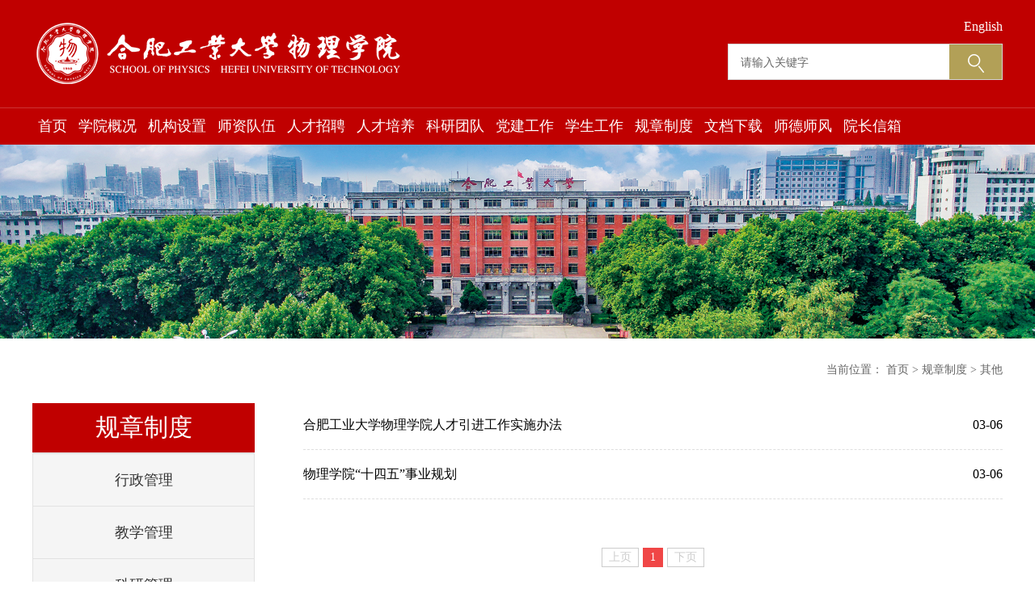

--- FILE ---
content_type: text/html
request_url: http://wlxy.hfut.edu.cn/gzzd1/qt.htm
body_size: 21228
content:
<!DOCTYPE html>
<html lang="en">

<head>
    <meta charset="UTF-8">
    <meta http-equiv="X-UA-Compatible" content="IE=edge">
    <meta name="viewport" content="width=device-width, initial-scale=1.0">
    <title>其他-物理学院</title><META Name="keywords" Content="物理学院" />


    <link rel="stylesheet" href="../style/public.css">
    <link rel="stylesheet" href="../style/index.css">
    <link rel="stylesheet" href="../style/ny.css">
    <script src="../js/jquery.js"></script>

    <script src="../js/public.js"></script>
<!--Announced by Visual SiteBuilder 9-->
<link rel="stylesheet" type="text/css" href="../_sitegray/_sitegray_d.css" />
<script language="javascript" src="../_sitegray/_sitegray.js"></script>
<!-- CustomerNO:776562626572323076784754525b544303090200 -->
<link rel="stylesheet" type="text/css" href="../list.vsb.css" />
<script type="text/javascript" src="/system/resource/js/counter.js"></script>
<script type="text/javascript">_jsq_(1132,'/list.jsp',-1,1805936023)</script>
</head>

<body>
    <div class="header">
        <div class="head px1200">
            <div class="head-l">
<!-- 网站logo图片地址请在本组件"内容配置-网站logo"处填写 -->
<a href="../index.htm" title="物理学院">
<img src="../images/logo.png" alt="">
</a></div>
            <div class="head-r">
            <a href="../en/home.htm" style="color:#fff;text-align: right;display: block;">
                English
             </a>
                <script type="text/javascript">
    function _nl_ys_check(){
        
        var keyword = document.getElementById('showkeycode1044808').value;
        if(keyword==null||keyword==""){
            alert("请输入你要检索的内容！");
            return false;
        }
        if(window.toFF==1)
        {
            document.getElementById("lucenenewssearchkey1044808").value = Simplized(keyword );
        }else
        {
            document.getElementById("lucenenewssearchkey1044808").value = keyword;            
        }
        var  base64 = new Base64();
        document.getElementById("lucenenewssearchkey1044808").value = base64.encode(document.getElementById("lucenenewssearchkey1044808").value);
        new VsbFormFunc().disableAutoEnable(document.getElementById("showkeycode1044808"));
        return true;
    } 
</script>
<form action="../ssjg.jsp?wbtreeid=1132" method="post" id="au1a" name="au1a" onsubmit="return _nl_ys_check()">
 <input type="hidden" id="lucenenewssearchkey1044808" name="lucenenewssearchkey" value=""><input type="hidden" id="_lucenesearchtype1044808" name="_lucenesearchtype" value="1"><input type="hidden" id="searchScope1044808" name="searchScope" value="1">
 <div class="search">
 <input name="showkeycode" id="showkeycode1044808" type="text" placeholder="请输入关键字">
<div><input type="image" src="../images/search.png"></div>
</div>
</form><script language="javascript" src="/system/resource/js/base64.js"></script><script language="javascript" src="/system/resource/js/formfunc.js"></script>

            </div>
        </div>
    </div>
    <div id="nav">
        <div class="nav px1200">
<ul>
            <li><a href="../index.htm" title="首页">首页</a>
                <ul>
                        <li><a href="../index/xyxw.htm" title="学院新闻">学院新闻</a></li>
                        <li><a href="../index/xsxw.htm" title="学术新闻">学术新闻</a></li>
                        <li><a href="../index/xsbg.htm" title="学术报告">学术报告</a></li>
                        <li><a href="../index/tzgg.htm" title="通知公告">通知公告</a></li>
                        <li><a href="../index/xbhd.htm" title="系部活动">系部活动</a></li>
                        <li><a href="../index/xyfc.htm" title="校友风采">校友风采</a></li>
                </ul>
        </li>
        <li><a href="../xygk1/xyjj.htm" title="学院概况">学院概况</a>
                <ul>
                        <li><a href="../xygk1/xyjj.htm" title="学院简介">学院简介</a></li>
                        <li><a href="../xygk1/xyld.htm" title="学院领导">学院领导</a></li>
                </ul>
        </li>
        <li><a href="../jgshe_z/ldyjcjg.htm" title="机构设置">机构设置</a>
                <ul>
                        <li><a href="../jgshe_z/ldyjcjg.htm" title="领导与决策机构">领导与决策机构</a></li>
                        <li><a href="../jgshe_z/fwygljg.htm" title="服务与管理机构">服务与管理机构</a></li>
                        <li><a href="../jgshe_z/jxyyjjg.htm" title="教学与研究机构">教学与研究机构</a></li>
                </ul>
        </li>
        <li><a href="../szdw.htm" title="师资队伍">师资队伍</a>
        </li>
        <li><a href="../rczp.htm" title="人才招聘">人才招聘</a>
        </li>
        <li><a href="../zsgz/bksjy/zyjs.htm" title="人才培养">人才培养</a>
                <ul>
                        <li><a href="../zsgz/bksjy/zyjs.htm" title="本科生教育">本科生教育</a></li>
                        <li><a href="../zsgz/yjsjy/zyjs.htm" title="研究生教育">研究生教育</a></li>
                </ul>
        </li>
        <li><a href="../kytd.htm" title="科研团队">科研团队</a>
        </li>
        <li><a href="../dwgz1/dqjs.htm" title="党建工作">党建工作</a>
                <ul>
                        <li><a href="../dwgz1/djdt.htm" title="党建动态">党建动态</a></li>
                        <li><a href="../dwgz1/dflz.htm" title="党风廉政">党风廉政</a></li>
                        <li><a href="../dwgz1/dqjs.htm" title="党群建设">党群建设</a></li>
                        <li><a href="../dwgz1/llxx.htm" title="理论学习">理论学习</a></li>
                        <li><a href="../dwgz1/zcwj.htm" title="政策文件">政策文件</a></li>
                </ul>
        </li>
        <li><a href="../xsgz1/txgg.htm" title="学生工作">学生工作</a>
                <ul>
                        <li><a href="../xsgz1/txgg.htm" title="团学公告">团学公告</a></li>
                        <li><a href="../xsgz1/txdt.htm" title="团学动态">团学动态</a></li>
                        <li><a href="../xsgz1/fzfw.htm" title="发展服务">发展服务</a></li>
                        <li><a href="../xsgz1/yqhz.htm" title="院企合作">院企合作</a></li>
                        <li><a href="../xsgz1/qcfc.htm" title="青春风采">青春风采</a></li>
                        <li><a href="../xsgz1/txdw.htm" title="团学队伍">团学队伍</a></li>
                </ul>
        </li>
        <li><a href="xzgl.htm" title="规章制度">规章制度</a>
                <ul>
                        <li><a href="xzgl.htm" title="行政管理">行政管理</a></li>
                        <li><a href="jxgl.htm" title="教学管理">教学管理</a></li>
                        <li><a href="kygl.htm" title="科研管理">科研管理</a></li>
                        <li><a href="xsgl.htm" title="学生管理">学生管理</a></li>
                        <li><a href="qt.htm" title="其他">其他</a></li>
                </ul>
        </li>
        <li><a href="../wdxz1/xzglwd.htm" title="文档下载">文档下载</a>
                <ul>
                        <li><a href="../wdxz1/xzglwd.htm" title="行政管理文档">行政管理文档</a></li>
                        <li><a href="../wdxz1/jxglwd.htm" title="教学管理文档">教学管理文档</a></li>
                        <li><a href="../wdxz1/kyglwd.htm" title="科研管理文档">科研管理文档</a></li>
                        <li><a href="../wdxz1/xsglwd.htm" title="学生管理文档">学生管理文档</a></li>
                        <li><a href="../wdxz1/qtwd.htm" title="其他文档">其他文档</a></li>
                </ul>
        </li>
        <li><a href="../sdsf/zcgd.htm" title="师德师风">师德师风</a>
                <ul>
                        <li><a href="../sdsf/zcgd.htm" title="政策规定">政策规定</a></li>
                        <li><a href="../sdsf/xwbd.htm" title="新闻报道">新闻报道</a></li>
                        <li><a href="../sdsf/dxxs.htm" title="典型选树">典型选树</a></li>
                        <li><a href="http://rsc.hfut.edu.cn/tsyx/list.htm" title="投诉邮箱">投诉邮箱</a></li>
                        <li><a href="http://rsc.hfut.edu.cn/tszn/list.htm" title="投诉指南">投诉指南</a></li>
                </ul>
        </li>
        <li><a href="../yzxx.htm" title="院长信箱">院长信箱</a>
        </li>
    <div class="clear"></div>
</ul>
</div>
    </div>
    <!-- 移动端头部 -->
    <div class="top">
        <div class="wap wap-menu">
            <img src="../images/menu.png" class="menu" alt="">
            <img src="../images/close.png" class="close-menu" alt="">
        </div>
    </div>
    <div class="wap m-head">
        <div class="m-logo">
<!-- 网站logo图片地址请在本组件"内容配置-网站logo"处填写 -->
<a href="../index.htm" title="物理学院"><img src="../images/logo.png" alt=""></a></div>
        <div class="m-nav">
            <div class="m-search"><script type="text/javascript">
    function _nl_ys_check1(){
        
        var keyword = document.getElementById('showkeycode1044811').value;
        if(keyword==null||keyword==""){
            alert("请输入你要检索的内容！");
            return false;
        }
        if(window.toFF==1)
        {
            document.getElementById("lucenenewssearchkey1044811").value = Simplized(keyword );
        }else
        {
            document.getElementById("lucenenewssearchkey1044811").value = keyword;            
        }
        var  base64 = new Base64();
        document.getElementById("lucenenewssearchkey1044811").value = base64.encode(document.getElementById("lucenenewssearchkey1044811").value);
        new VsbFormFunc().disableAutoEnable(document.getElementById("showkeycode1044811"));
        return true;
    } 
</script>
<form action="../ssjg.jsp?wbtreeid=1132" method="post" id="au4a" name="au4a" onsubmit="return _nl_ys_check1()" style="display: inline">
 <input type="hidden" id="lucenenewssearchkey1044811" name="lucenenewssearchkey" value=""><input type="hidden" id="_lucenesearchtype1044811" name="_lucenesearchtype" value="1"><input type="hidden" id="searchScope1044811" name="searchScope" value="1">
 <input name="showkeycode" id="showkeycode1044811" type="text" placeholder="请输入内容">
 <input type="image" src="../images/search.png">
</form>
</div>
            <ul class="">
    <li>
        <a href="../index.htm" title="首页">首页</a>
            <span></span>
            <ul>
                    <li><a href="../index/xyxw.htm" title="学院新闻">学院新闻</a></li>
                    <li><a href="../index/xsxw.htm" title="学术新闻">学术新闻</a></li>
                    <li><a href="../index/xsbg.htm" title="学术报告">学术报告</a></li>
                    <li><a href="../index/tzgg.htm" title="通知公告">通知公告</a></li>
                    <li><a href="../index/xbhd.htm" title="系部活动">系部活动</a></li>
                    <li><a href="../index/xyfc.htm" title="校友风采">校友风采</a></li>
            </ul>
    </li>
    <li>
        <a href="../xygk1/xyjj.htm" title="学院概况">学院概况</a>
            <span></span>
            <ul>
                    <li><a href="../xygk1/xyjj.htm" title="学院简介">学院简介</a></li>
                    <li><a href="../xygk1/xyld.htm" title="学院领导">学院领导</a></li>
            </ul>
    </li>
    <li>
        <a href="../jgshe_z/ldyjcjg.htm" title="机构设置">机构设置</a>
            <span></span>
            <ul>
                    <li><a href="../jgshe_z/ldyjcjg.htm" title="领导与决策机构">领导与决策机构</a></li>
                    <li><a href="../jgshe_z/fwygljg.htm" title="服务与管理机构">服务与管理机构</a></li>
                    <li><a href="../jgshe_z/jxyyjjg.htm" title="教学与研究机构">教学与研究机构</a></li>
            </ul>
    </li>
    <li>
        <a href="../szdw.htm" title="师资队伍">师资队伍</a>
    </li>
    <li>
        <a href="../rczp.htm" title="人才招聘">人才招聘</a>
    </li>
    <li>
        <a href="../zsgz/bksjy/zyjs.htm" title="人才培养">人才培养</a>
            <span></span>
            <ul>
                    <li><a href="../zsgz/bksjy/zyjs.htm" title="本科生教育">本科生教育</a></li>
                    <li><a href="../zsgz/yjsjy/zyjs.htm" title="研究生教育">研究生教育</a></li>
            </ul>
    </li>
    <li>
        <a href="../kytd.htm" title="科研团队">科研团队</a>
    </li>
    <li>
        <a href="../dwgz1/dqjs.htm" title="党建工作">党建工作</a>
            <span></span>
            <ul>
                    <li><a href="../dwgz1/djdt.htm" title="党建动态">党建动态</a></li>
                    <li><a href="../dwgz1/dflz.htm" title="党风廉政">党风廉政</a></li>
                    <li><a href="../dwgz1/dqjs.htm" title="党群建设">党群建设</a></li>
                    <li><a href="../dwgz1/llxx.htm" title="理论学习">理论学习</a></li>
                    <li><a href="../dwgz1/zcwj.htm" title="政策文件">政策文件</a></li>
            </ul>
    </li>
    <li>
        <a href="../xsgz1/txgg.htm" title="学生工作">学生工作</a>
            <span></span>
            <ul>
                    <li><a href="../xsgz1/txgg.htm" title="团学公告">团学公告</a></li>
                    <li><a href="../xsgz1/txdt.htm" title="团学动态">团学动态</a></li>
                    <li><a href="../xsgz1/fzfw.htm" title="发展服务">发展服务</a></li>
                    <li><a href="../xsgz1/yqhz.htm" title="院企合作">院企合作</a></li>
                    <li><a href="../xsgz1/qcfc.htm" title="青春风采">青春风采</a></li>
                    <li><a href="../xsgz1/txdw.htm" title="团学队伍">团学队伍</a></li>
            </ul>
    </li>
    <li>
        <a href="xzgl.htm" title="规章制度">规章制度</a>
            <span></span>
            <ul>
                    <li><a href="xzgl.htm" title="行政管理">行政管理</a></li>
                    <li><a href="jxgl.htm" title="教学管理">教学管理</a></li>
                    <li><a href="kygl.htm" title="科研管理">科研管理</a></li>
                    <li><a href="xsgl.htm" title="学生管理">学生管理</a></li>
                    <li><a href="qt.htm" title="其他">其他</a></li>
            </ul>
    </li>
    <li>
        <a href="../wdxz1/xzglwd.htm" title="文档下载">文档下载</a>
            <span></span>
            <ul>
                    <li><a href="../wdxz1/xzglwd.htm" title="行政管理文档">行政管理文档</a></li>
                    <li><a href="../wdxz1/jxglwd.htm" title="教学管理文档">教学管理文档</a></li>
                    <li><a href="../wdxz1/kyglwd.htm" title="科研管理文档">科研管理文档</a></li>
                    <li><a href="../wdxz1/xsglwd.htm" title="学生管理文档">学生管理文档</a></li>
                    <li><a href="../wdxz1/qtwd.htm" title="其他文档">其他文档</a></li>
            </ul>
    </li>
    <li>
        <a href="../sdsf/zcgd.htm" title="师德师风">师德师风</a>
            <span></span>
            <ul>
                    <li><a href="../sdsf/zcgd.htm" title="政策规定">政策规定</a></li>
                    <li><a href="../sdsf/xwbd.htm" title="新闻报道">新闻报道</a></li>
                    <li><a href="../sdsf/dxxs.htm" title="典型选树">典型选树</a></li>
                    <li><a href="http://rsc.hfut.edu.cn/tsyx/list.htm" title="投诉邮箱">投诉邮箱</a></li>
                    <li><a href="http://rsc.hfut.edu.cn/tszn/list.htm" title="投诉指南">投诉指南</a></li>
            </ul>
    </li>
    <li>
        <a href="../yzxx.htm" title="院长信箱">院长信箱</a>
    </li>
</ul>
        </div>
    </div>
        <script language="javascript" src="/system/resource/js/dynclicks.js"></script><div class="banner">
    <div>
        <a href="#" title="" onclick="_addDynClicks(&#34;wbimage&#34;, 1805936023, 66288)">
            <img src="../images/banner.jpg">
        </a>
    </div>
</div>
    <div class="ny-main px1200">
        <div class="ny-l">
            



<p>规章制度<span></span></p>
            <ul>
    <li class="">
        <a href="xzgl.htm" title="行政管理">行政管理</a>
    </li>
    <li class="">
        <a href="jxgl.htm" title="教学管理">教学管理</a>
    </li>
    <li class="">
        <a href="kygl.htm" title="科研管理">科研管理</a>
    </li>
    <li class="">
        <a href="xsgl.htm" title="学生管理">学生管理</a>
    </li>
    <li class="active on">
        <a href="qt.htm" title="其他">其他</a>
    </li>
</ul>
        </div>
        <div class="ny-r">
            <div class="position"><span>当前位置：</span>
                        <a href="../index.htm">首页</a>
                <span>></span>
                <a href="xzgl.htm">规章制度</a>
                <span>></span>
                <a href="qt.htm">其他</a>
</div>
            

<script language="javascript" src="/system/resource/js/centerCutImg.js"></script><script language="javascript" src="/system/resource/js/ajax.js"></script><div class="list">
<ul>
            <li>
            <a href="../info/1132/1909.htm" title="合肥工业大学物理学院人才引进工作实施办法">合肥工业大学物理学院人才引进工作实施办法</a>
            <span>03-06</span>
        </li>

        <li>
            <a href="../info/1132/1910.htm" title="物理学院“十四五”事业规划">物理学院“十四五”事业规划</a>
            <span>03-06</span>
        </li>

</ul>
<div class="pagination wow fadeInUp">
<link rel="stylesheet" Content-type="text/css" href="/system/resource/css/pagedown/sys.css"><div class="pb_sys_common pb_sys_normal pb_sys_style2" style="margin-top:10px;text-align:center;"><span class="p_pages"><span class="p_first_d p_fun_d">首页</span><span class="p_prev_d p_fun_d">上页</span><span class="p_no_d">1</span><span class="p_next_d p_fun_d">下页</span><span class="p_last_d p_fun_d">尾页</span></span></div>
</div>
</div><script>_showDynClickBatch(['dynclicks_u10_1909','dynclicks_u10_1910'],[1909,1910],"wbnews", 1805936023)</script>
        </div>
    </div>
    <div class="footer">
        <div class="foot px1200">
            <div class="foot-top">
                <div class="foot-l"><script language="javascript" src="/system/resource/js/news/mp4video.js"></script>
<p><img src="/__local/A/02/E0/FCB86A62BE0E6BC2733273EF31F_870582AF_269.png?e=.png" vwidth="" vheight="" vurl="/_vsl/A02E0FCB86A62BE0E6BC2733273EF31F/870582AF/269?e=.png" vsbhref="vurl" orisrc="/__local/A/02/E0/FCB86A62BE0E6BC2733273EF31F_870582AF_269.png" class="img_vsb_content">电话: 0551-62903603<span yes"; mso-ascii-font-family: Calibri; mso-hansi-font-family: Calibri; mso-bidi-font-family: "Times New Roman"; mso-font-kerning: 1.0000pt;" style="color: rgb(0, 0, 0); font-family: 宋体; font-size: 12pt; font-weight: bold; mso-spacerun: "><span style="font-family: Calibri;"></span></span><span yes"; mso-ascii-font-family: Calibri; mso-hansi-font-family: Calibri; mso-bidi-font-family: "Times New Roman"; mso-font-kerning: 1.0000pt;" style="color: rgb(0, 0, 0); font-family: 宋体; font-size: 12pt; font-weight: bold; mso-spacerun: "><span style="font-family: Calibri;"></span></span></p> 
<p><img src="/__local/F/40/59/D377E7FED61B7D151212108E7DD_10FA65FE_1AE.png?e=.png" vwidth="" vheight="" vurl="/_vsl/F4059D377E7FED61B7D151212108E7DD/10FA65FE/1AE?e=.png" vsbhref="vurl" orisrc="/__local/F/40/59/D377E7FED61B7D151212108E7DD_10FA65FE_1AE.png" class="img_vsb_content">邮编: 230601</p> 
<p><img src="/__local/B/45/5C/DD2BDCAA4B31CB3531675D6D57C_3694ED30_26D.png?e=.png" vwidth="" vheight="" vurl="/_vsl/B455CDD2BDCAA4B31CB3531675D6D57C/3694ED30/26D?e=.png" vsbhref="vurl" orisrc="/__local/B/45/5C/DD2BDCAA4B31CB3531675D6D57C_3694ED30_26D.png" class="img_vsb_content">学校地址:安徽省合肥市经济技术开发区大学城翡翠路420号</p></div>
                <div class="foot-r">    <img src="../images/wx.jpg" alt="">
<p>微信公众号</p>
</div>
            </div>
            <div class="foot-down"><!-- 版权内容请在本组件"内容配置-版权"处填写 -->
<p>版权所有：合肥工业大学物理学院</p></div>
        </div>
    </div>
</body>




</html>


--- FILE ---
content_type: text/css
request_url: http://wlxy.hfut.edu.cn/style/public.css
body_size: 8325
content:
* {
    padding: 0;
    margin: 0;
}

li {
    list-style: none;
}

a {
    text-decoration: none;
}

h2,
h3,
i,
em {
    font-style: normal;
}

html,
body {
    font-family: 微软雅黑;
}

input,
img,
a {
    outline: none;
    border: 0;
}

.clear {
    clear: both;
}

.px1200 {
    max-width: 1200px;
    margin: 0 auto;
}

.header {
    background: #c00000;
    border-bottom: 1px solid rgba(255, 255, 255, .2);
    padding: 24px 0;
}

.head-l {
    float: left;
    font-size: 0;
}

.head-r {
    float: right;
}

.head {
    overflow: hidden;
}

.search {
    position: relative;
    border: 1px solid #d2d2d2;
    width: 340px;
    height: 45px;
    margin-top: 12px;
    box-sizing: border-box;
    background-color: #fff;
}

.search div {
    position: absolute;
    right: 0;
    top: 0;
    width: 65px;
    height: 43px;
    line-height: 43px;
    text-align: center;
    background-color: #b2a057;
}

.search input[type="text"] {
    width: 270px;
    height: 45px;
    line-height: 45px;
    padding: 0 15px;
    box-sizing: border-box;
    background-color: transparent;
}

.search input[type="image"] {
    vertical-align: middle;
}

.search input::placeholder {
    font-size: 14px;
    color: #666;
}

#nav {
    background-color: #c00000;
}

.nav>ul>li {
    position: relative;
    float: left;
    width:auto;
    line-height: 45px;
    text-align: center;
    padding: 0 7px;
}

.nav>ul>li:after {
    content: '';
    position: absolute;
    bottom: 0;
    left: 50%;
    transform: translateX(-50%);
    border: 9px solid transparent;
    border-bottom: 9px solid #fff;
    display: none;
}

.nav>ul>li>a {
    font-size: 18px;
    color: #fff;
}

.nav>ul>li:hover>a {
    font-weight: bold;
}

.nav>ul>li:hover:after {
    display: block;
}

.nav>ul>li>ul {
    position: absolute;
    left: 50%;
    width: 160px;
    margin-left: -80px;
    background-color: rgba(255, 255, 255, .8);
    z-index: 999;
    display: none;
}

.nav>ul>li>ul>li {
    padding: 15px 5px;
    border-top: 1px solid #dce4e2;
    line-height: 16px;
    text-align: center;
}

.nav>ul>li>ul>li>a {
    font-size: 16px;
    color: #333;
}

.nav>ul>li>ul>li:hover {
    background-color: #b2a057;
}

.nav>ul>li>ul>li:hover>a {
    color: #fff;
}

.banner a {
    display: block;
}

.banner a img {
    display: block;
    width: 100%;
}

.banner .slick-dots {
    width: auto;
    left: 50%;
    transform: translatex(-50%);
    bottom: 10px;
}

.banner .slick-dots li {
    width: 13px;
    height: 13px;
    border: 2px solid #fff;
    border-radius: 50%;
}

.banner .slick-dots li.slick-active {
    background-color: #fff;
}

.banner .slick-prev {
    width: 32px;
    height: 49px;
    left: 30px;
    background: url(../images/left.png) no-repeat center center;
    z-index: 2;
}

.banner .slick-next {
    width: 32px;
    height: 49px;
    right: 30px;
    background: url(../images/right.png) no-repeat center center;
    z-index: 2;
}

.top {
    max-width: 1920px;
    margin: 0 auto;
    position: fixed;
    right: 10px;
    top: 18px;
    width: 25px;
    height: 25px;
    z-index: 9999;
}

.wap {
    display: none;
}

.top>img {
    display: block;
    width: 100%;
}

.wap-menu {
    position: absolute;
    top: 0;
    right: 0;
    z-index: 99999;
    font-size: 0;
}

.close-menu {
    display: none;
    position: absolute;
    right: 0;
    top: 0;
}

.wap-menu img {
    height: 25px;
}

.m-head {
    position: fixed;
    top: 0;
    left: 0;
    right: 0;
    padding: 10px;
    z-index: 999;
}

.footer {
    background: url(../images/footer.png) no-repeat center center;
    background-size: cover;
}

.foot-top {
    padding-top: 10px;
    padding-bottom: 0px;
    overflow: hidden;
    border-bottom: 1px solid rgba(255, 255, 255, .8);
}

.foot-l {
    float: left;
}

.foot-l p {
    position: relative;
    font-size: 14px;
    color: #fff;
    padding-bottom: 28px;
    line-height: 22px;
}

.foot-l p::after {
    content: '';
    position: absolute;
    bottom: 0;
    left: 8px;
    height: 20px;
    width: 2px;
    background: url(../images/xx.png) no-repeat center center;
}

.foot-l p:last-child:after {
    display: none;
}

.foot-l p img {
    vertical-align: middle;
    padding-right: 10px;
}

.foot-r {
    float: right;
}

.foot-r img {
    display: block;
    width: 90px;
    height: 90px;
    margin-top: 18px;
}

.foot-r p {
    font-size: 14px;
    color: #fff;
    text-align: center;
    margin-top: 5px;
}

.foot-down {
    padding: 9px 0;
    text-align: center;
}

.foot-down>p {
    font-size: 14px;
    color: #fff;
}

@media screen and (max-width: 1200px) {
    .header,
    .footer {
        padding-left: 10px;
        padding-right: 10px;
    }
}

@media screen and (max-width: 1024px) {
    .header,
    #nav {
        display: none;
    }
    body {
        padding-top: 60px;
    }
    .wap {
        display: block;
    }
    .m-logo {
        font-size: 0;
    }
    .m-head {
        position: fixed;
        top: 0;
        left: 0;
        right: 0;
        background: #fff;
        padding: 10px;
        z-index: 999;
        box-shadow: 0 5px 5px rgb(0 0 0 / 20%);
        background: #c00000;
    }
    .m-logo {
        font-size: 0;
    }
    .m-logo a {
        font-size: 0;
        line-height: 40px;
    }
    .m-logo img {
        max-height: 40px;
        max-width: 80%;
        vertical-align: middle;
    }
    .m-tlink {
        padding: 10px 15px 0 15px;
    }
    .m-tlink a {
        font-size: 14px;
        margin-right: 15px;
        margin: 5px 0;
        color: #fff;
        display: inline-block;
        font-size: 14px;
        line-height: 24px;
        background: #fff;
        color: #004980;
        line-height: 30px;
        padding: 0 15px;
        border-radius: 5px;
    }
    .m-search {
        margin: 0 15px;
        padding-right: 50px;
        padding-left: 10px;
        padding-top: 5px;
        padding-bottom: 5px;
        position: relative;
        line-height: 35px;
        margin-top: 15px;
        border: 1px solid #fff;
    }
    .m-search input[type="text"] {
        display: block;
        width: 100%;
        line-height: 25px;
        background: none;
        color: #fff;
    }
    .m-search input[type="text"]::placeholder {
        color: #fff;
    }
    .m-search input[type="image"] {
        position: absolute;
        right: 10px;
        top: 10px;
        height: 15px;
    }
    .m-nav {
        position: fixed;
        top: 60px;
        left: 100%;
        right: 0;
        bottom: 0;
        z-index: 999;
        background: #c82626;
        overflow-y: scroll;
    }
    .m-nav ul {
        padding: 0 15px;
    }
    .m-nav ul li {
        border-bottom: 1px solid rgba(255, 255, 255, 0.2);
        position: relative;
    }
    .m-nav ul li>span.on {
        transform: rotateZ(90deg);
    }
    .m-nav ul li ul {
        display: none;
    }
    .m-nav ul li ul li {
        border: none;
    }
    .m-nav>ul>li a {
        display: block;
        font-size: 14px;
        line-height: 20px;
        padding: 15px 0;
        position: relative;
        color: #fff;
    }
    .m-nav>ul>li ul li a {
        padding: 10px 0;
    }
    .m-nav>ul>li>span {
        position: absolute;
        width: 20px;
        height: 20px;
        background: url(../images/m-nav_down.png) no-repeat;
        background-size: 14px 14px;
        background-position: center center;
        right: 0;
        top: 15px;
        cursor: pointer;
        display: block;
        color: #fff;
        transition: all 0.3s;
    }
}

@media screen and (max-width:460px) {
    .foot-l,
    .foot-r {
        float: none;
        width: auto;
        text-align: center;
    }
    .foot-r img {
        margin-left: auto;
        margin-right: auto;
    }
    .foot-l p:after {
        display: none;
    }
}

--- FILE ---
content_type: text/css
request_url: http://wlxy.hfut.edu.cn/style/index.css
body_size: 4610
content:
@charset "utf-8";
.section1 {
    /* padding: 45px 0; */
    overflow: hidden;
}

.sect1-l {
    float: left;
    width: 48%;
}

.sect1-r {
    float: right;
    width: 48%;
}

.title {
    line-height: 36px;
    overflow: hidden;
    /* margin-bottom: 25px; */
    padding-top: 20px;
}

.title h2 {
    font-size: 24px;
    color: #333;
    float: left;
}

.title h2 span {
    font-size: 14px;
    color: #999999;
    padding-left: 10px;
    font-weight: normal;
    text-transform: uppercase;
}

.title a {
    float: right;
    width: 36px;
    height: 36px;
    background: url(../images/more.png) no-repeat center center;
}

.sect1-l ul>li {
    position: relative;
    border-bottom: 1px dashed #dcdcdc;
    line-height: 46px;
    padding-left: 35px;
    padding-right: 85px;
    background: url(../images/list.png) no-repeat left center;
}

.sect1-l ul>li a {
    display: block;
    font-size: 16px;
    color: #333;
    overflow: hidden;
    text-overflow: ellipsis;
    white-space: nowrap;
}

.sect1-l ul>li span {
    position: absolute;
    right: 0;
    top: 0;
    font-size: 14px;
    color: #999;
}

.sect1-l ul>li:hover {
    background: url(../images/list-other.png) no-repeat left center;
}

.sect1-l ul>li:hover>a {
    color: #c00000;
}

.sect1-r ul li a {
    position: relative;
    display: block;
padding-top: 76%;

}

.sect1-r ul li a img {
    display: block;
    width: 100%;
position: absolute;
    left: 50%;
    top: 50%;
    transform: translate(-50%, -50%);
    max-width: 100%;
    max-height: 100%;

}

.sect1-r ul li a>p {
    position: absolute;
    left: 0;
    right: 0;
    bottom: 20px;
    padding-left: 23px;
    padding-right: 80px;
    font-size: 16px;
    color: #fff;
    overflow: hidden;
    text-overflow: ellipsis;
    white-space: nowrap;
}

.sect1-r ul li a .date1 {
    position: absolute;
    top: 0;
    right: 0;
    width: 84px;
    height: 84px;
    background-color: #c00000;
    text-align: center;
}

.sect1-r ul li a .date1 p {
    margin-top: 15px;
    font-size: 24px;
    color: #fff;
    font-weight: bold;
    line-height: 24px;
    margin-bottom: 5px;
}

.sect1-r ul li a .date1 span {
    font-size: 16px;
    color: #fff;
}

.sect1-r .slick-dots {
    right: 20px;
    bottom: 20px;
    width: auto;
}

.sect1-r .slick-dots li {
    width: 10px;
    height: 10px;
    border-radius: 50%;
    margin: 0 3px;
    background: #ababa8;
}

.sect1-r .slick-dots li.slick-active {
    background-color: #fff;
}

.section2 {
    overflow: hidden;
}

.sect2-r {
    float: right;
}

.section3 {
    /* padding-top: 40px; */
    padding-bottom: 35px;
}

.sect3>ul {
    margin-top: 10px;
    margin-left: -13px;
    margin-right: -13px;
}

.sect3>ul li {
    margin: 0 13px;
}

.sect3>ul li a {
    display: block;
}

.sect3>ul li a .pic3 {
    position: relative;
    padding-top: 57%;
}

.sect3>ul li a .pic3 img {
    position: absolute;
    left: 50%;
    top: 50%;
    transform: translate(-50%, -50%);
    max-width: 100%;
    max-height: 100%;
}

.sect3>ul li a p {
    margin-top: 15px;
    font-size: 14px;
    color: #333;
    text-align: center;
    white-space: nowrap;
    text-overflow: ellipsis;
    overflow: hidden;
}

@media screen and (max-width: 1230px) {
    .sect3>ul {
        margin-left: 0;
        margin-right: 0;
    }
    .main {
        padding-left: 10px;
        padding-right: 10px;
    }
}

@media screen and (max-width: 1100px) {
    .title {
        margin-bottom: 10px;
    }
    .sect1-l ul>li {
        line-height: 39px;
    }
}

@media screen and (max-width: 850px) {
    .title {
        line-height: 25px;
        margin-bottom: 0;
    }
    .title h2 {
        font-size: 20px;
    }
    .title h2 span {
        font-size: 12px;
    }
    .sect1-l ul>li {
        line-height: 29px;
    }
    .sect1-l ul>li a {
        font-size: 14px;
    }
    .title a {
        height: 35px;
        background-size: 25px auto;
    }
    .section1 {
        padding: 15px 0;
    }
    .section3 {
        padding: 15px 0;
    }
}

@media screen and (max-width: 700px) {
    .sect1-l,
    .sect1-r {
        float: none;
        width: auto;
    }
    .sect2-l,
    .sect2-r {
        margin-top: 15px;
    }
    .banner .slick-prev {
        background-size: 20px auto;
    }
    .banner .slick-next {
        background-size: 20px auto;
    }
}

--- FILE ---
content_type: text/css
request_url: http://wlxy.hfut.edu.cn/list.vsb.css
body_size: 20
content:
/**组件样式**/


--- FILE ---
content_type: application/javascript
request_url: http://wlxy.hfut.edu.cn/js/public.js
body_size: 1644
content:
$(function() {
    $(".nav>ul>li").hover(function() {
        $(this).stop(false, true).addClass("on");
        $(this).children("ul").stop(false, true).slideDown(300);
    }, function() {
        $(this).stop(false, true).removeClass("on");
        $(this).children("ul").stop(false, true).slideUp(300)
    })
    $(".menu").click(function() {
            $(".m-nav").animate({
                "left": "0"
            }, 300);
            $(this).hide()
            $(".close-menu").fadeIn();
            $("body").css("overflow", "hidden");
        })
        //  移动端导航 关闭
    $(".close-menu").click(function() {
            $(".close-menu").fadeOut()
            $(".m-nav").animate({
                "left": "100%"
            }, 300);
            $(".menu").fadeIn();
            $("body").css("overflow", "auto");
        })
        //  移动端导航 二级导航展开关闭 
    $(".m-nav>ul>li>span").click(function() {
        $(this).toggleClass("on").parent().siblings("li").find("span").removeClass("on")
        $(this).siblings("ul").slideToggle().parent().siblings("li").find("ul").slideUp()
    })
    $(".ny-l p span").click(function() {
        $(this).toggleClass("on");
        $(this).parent().siblings("ul").stop().slideToggle();
    })



    // 二级页面 移动端左侧三级导航 展示
    $(".ny-l>ul>li>span, .ny-l>ul>li>ul>li>span").click(function() {
        $(this).parent().stop().toggleClass("on").siblings("li").removeClass("on");
        $(this).siblings("ul").stop().slideToggle(300).parent().siblings().find("ul").stop().slideUp();
    })

})